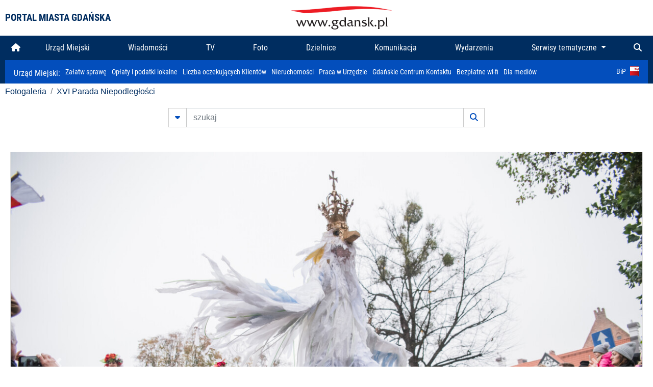

--- FILE ---
content_type: text/html; charset=UTF-8
request_url: https://www.gdansk.pl/fotogaleria/XVI_Parada_Niepodleglosci,f,132442?
body_size: 7533
content:


<!DOCTYPE html>
<html lang="pl">
	<head>
		<!-- Google Tag Manager -->
<script>(function(w,d,s,l,i){w[l]=w[l]||[];w[l].push({'gtm.start':
new Date().getTime(),event:'gtm.js'});var f=d.getElementsByTagName(s)[0],
j=d.createElement(s),dl=l!='dataLayer'?'&l='+l:'';j.async=true;j.src=
'https://www.googletagmanager.com/gtm.js?id='+i+dl;f.parentNode.insertBefore(j,f);
})(window,document,'script','dataLayer','GTM-5J58Z8');</script>
<!-- End Google Tag Manager -->

<meta charset="utf-8">



<meta http-equiv="X-UA-Compatible" content="IE=edge">
<meta name="viewport" content="width=device-width, initial-scale=1">

<link type="image/x-icon" href="images/gdansk.ico" rel="shortcut icon" />
<link type="image/x-icon" href="images/images1/gdansk.ico" rel="shortcut icon" />

<script src="/dist-old/runtime.91d92383.js"></script>
<script src="/dist-old/js/main/main.1962635c.js"></script>
<script src="/dist-old/js/main/main.defer.df304c27.js" defer></script>
<link href="/dist-old/css/main/default.754c2b6a.css" rel="stylesheet">
<link href="/dist-old/css/main/contrast.d3020194.css" rel="stylesheet">

<base href="https://www.gdansk.pl" target="_parent" />
<script src="/js/lazyload.js"></script>
<script src="/js/autofoto.js"></script>
<script src="/js/title-to-blank.js"></script>

        <script src="subpages/fotogaleria_3-0/js/jquery-ui-1.12.1.custom/jquery-ui.js"></script>
        <link href="subpages/fotogaleria_3-0/js/jquery-ui-1.12.1.custom/jquery-ui.css?1649082659" property="stylesheet" rel="stylesheet" type="text/css" />
        <script src="subpages/fotogaleria_3-0/js/lazyload-2.0.js"></script>

        <link href="subpages/fotogaleria_3-0/css/fotogaleria.css?1703681033" property="stylesheet" rel="stylesheet" type="text/css" />
        <title>Fotogaleria XVI Parada Niepodległości</title>
	</head>
	<body>
		<header>
			


<div class="container">
    <div class="vignette">
        <div class="row">
            <div class="col-lg-auto col d-flex align-items-center">
                                    <span class="name-site">PORTAL MIASTA GDAŃSKA</span>
                            </div>
            <div class="col d-none d-lg-block">
                <a href="https://www.gdansk.pl" target="_self">
                    <img class="logo img-responsive img-center mx-auto d-block" style="height:70px"  src="../images/logo_www.svg" alt="Logo www.gdansk.pl"/>
                </a>
                <!-- <a href="https://www.gdansk.pl" target="_self">
                    <img style="height:90px" class="logo img-responsive img-center mx-auto d-block"  src="../images/logo-www-polska-ukraina2.jpg" alt="Logo www.gdansk.pl"/>
                </a> -->
            </div>
            <div class="col-auto d-flex align-items-center">
                                <extend-google-translation><div class="row">
    <div class="col language">
        <div class="d-none d-lg-inline-block" id="google_translate_element"
            style="display: inline-block; padding-left:10px; min-width:150px"></div>
        <script>
        function googleTranslateElementInit() {
            new google.translate.TranslateElement({
                pageLanguage: 'pl',
                layout: google.translate.TranslateElement.InlineLayout.VERTICAL,
                gaTrack: false
            }, 'google_translate_element');
        }
        </script>
        <script src="//translate.google.com/translate_a/element.js?cb=googleTranslateElementInit">
        </script>
        <!--
            <span>PL</span> | <a href="/en"><span>EN</span></a> | <a href="/de"><span>DE</span></a>
        -->
    </div>
</div>
</extend-google-translation>            </div>
        </div>
    </div>
</div>


		</header>
			<div class="menu-top">
	<div class="container-fluid container-xl">
		

<div class="menu-top"><nav class="navbar navbar-expand-lg d-flex"><button class="navbar-toggler" type="button" data-toggle="collapse" data-target="#navbarSupportedContent" aria-controls="navbarSupportedContent" aria-expanded="false" aria-label="Toggle navigation">
			<i class="fas fa-bars"></i>
			</button>
			<a class="navbar-toggler navbar-brand mx-auto" href="/">
			<img src="/images/logo_www_menu.png" alt="Logo www.gdansk.pl">
			</a><div  class="collapse navbar-collapse" id="navbarSupportedContent"><ul class="w-100 d-flex navbar-nav mr-auto"><li><a class="nav-link"  href="/"><i class="fas fa-home"></i></a></li><li class="flex-fill nav-item "><a href="https://gdansk.pl/link/290285/urzad-miejski" target="_parent" class="nav-link">Urząd Miejski</a></li><li class="flex-fill nav-item "><a href="https://gdansk.pl/link/194956/wiadomosci" target="_parent" class="nav-link">Wiadomości</a></li><li class="flex-fill nav-item "><a href="https://gdansk.pl/link/195017/tv" target="_parent" class="nav-link">TV</a></li><li class="flex-fill nav-item "><a href="https://gdansk.pl/link/195018/foto" target="_parent" class="nav-link">Foto</a></li><li class="flex-fill nav-item "><a href="https://gdansk.pl/link/195015/dzielnice" target="_parent" class="nav-link">Dzielnice</a></li><li class="flex-fill nav-item "><a href="https://gdansk.pl/link/195016/komunikacja" target="_parent" class="nav-link">Komunikacja</a></li><li class="flex-fill nav-item "><a href="https://gdansk.pl/link/233769/imprezy" target="_parent" class="nav-link">Wydarzenia</a></li>	<li class="flex-fill  nav-item dropdown position-static" >
						<a class="nav-link dropdown-toggle" href="#" id="twoja-dzielnica" role="button" data-toggle="dropdown" aria-haspopup="true" aria-expanded="false">
							Serwisy tematyczne
						</a>
						<div class="dropdown-menu w-100 px-3" aria-labelledby="twoja-dzielnica">
							<div class="row">
							<div class="col-12 col-md-3 inline">
								<div class="bar-title"><span>Dla mieszkańców</span></div><ul><li><a href="https://gdansk.pl/link/145261/budzet-obywatelski" target="_parent"><span>Budżet Obywatelski</span></a></li><li><a href="https://gdansk.pl/link/294859/rada-miasta-gdanska" target="_parent"><span>Rada Miasta Gdańska</span></a></li><li><a href="https://gdansk.pl/link/145267/zielony-gdansk-ekologia" target="_parent"><span>Zielony Gdańsk - Ekologia</span></a></li><li><a href="https://gdansk.pl/link/145294/rodzina" target="_parent"><span>Rodzina</span></a></li><li><a href="https://gdansk.pl/link/145300/seniorzy" target="_parent"><span>Seniorzy</span></a></li><li><a href="https://gdansk.pl/link/295120/park-kulturowy-glowne-miasto" target="_parent"><span>Park Kulturowy Główne Miasto</span></a></li><li><a href="https://gdansk.pl/link/278162/gdanskie-jubileusze-malzenskie" target="_parent"><span>Gdańskie Jubileusze Małżeńskie</span></a></li><li><a href="https://gdansk.pl/link/284630/stypendystki-i-stypendysci-kulturalni" target="_parent"><span>Stypendystki i Stypendyści Kulturalni</span></a></li><li><a href="https://gdansk.pl/link/212379/stypendysci-fahrenheita" target="_parent"><span>Stypendyści Fahrenheita</span></a></li><li><a href="https://gdansk.pl/link/145296/rowerowy-gdansk" target="_blank"><span>Rowerowy Gdańsk</span></a></li><li><a href="https://gdansk.pl/link/222285/edukacja-morska" target="_parent"><span>Edukacja morska</span></a></li><li><a href="https://gdansk.pl/link/221886/czytanie-rzadzi" target="_parent"><span>Czytanie rządzi</span></a></li><li><a href="https://gdansk.pl/link/216462/gdansk-z-ukraina" target="_parent"><span>Gdańsk z Ukrainą</span></a></li><li><a href="https://gdansk.pl/link/212373/organizacje-pozarzadowe" target="_parent"><span>Organizacje pozarządowe</span></a></li><li><a href="https://gdansk.pl/link/145315/wolontariat" target="_blank"><span>Wolontariat</span></a></li><li><a href="https://gdansk.pl/link/145286/migracje" target="_parent"><span>Migracje</span></a></li><li><a href="https://gdansk.pl/link/145269/gdansk-bez-barier" target="_parent"><span>Gdańsk bez barier</span></a></li><li><a href="https://gdansk.pl/link/212369/gdansk-patriotyczny" target="_parent"><span>Gdańsk patriotyczny</span></a></li><li><a href="https://gdansk.pl/link/145274/gdanszczanie" target="_parent"><span>Gdańszczanie</span></a></li><li><a href="https://gdansk.pl/link/292768/mapa-ofert-pracy" target="_parent"><span>Mapa ofert pracy</span></a></li></ul>
								</div>
									<div class="col-12 col-md-3 inline">
								<div class="bar-title"><span>Rozwój miasta</span></div><ul><li><a href="https://gdansk.pl/link/283616/rewitalizacja-gdansk" target="_parent"><span>Rewitalizacja Gdańsk</span></a></li><li><a href="https://gdansk.pl/link/264643/plan-ogolny-miasta-gdanska" target="_blank"><span>Plan ogólny miasta Gdańska</span></a></li><li><a href="https://gdansk.pl/link/245870/efektywnosc-energetyczna" target="_parent"><span>Efektywność energetyczna</span></a></li><li><a href="https://gdansk.pl/link/229779/mapa-inwestycji" target="_parent"><span>Mapa inwestycji</span></a></li><li><a href="https://gdansk.pl/link/212377/raport-o-stanie-miasta" target="_parent"><span>Raport o stanie miasta</span></a></li><li><a href="https://gdansk.pl/link/145317/zagospodarowanie-przestrzenne" target="_parent"><span>Zagospodarowanie przestrzenne</span></a></li><li><a href="https://gdansk.pl/link/145306/strategia" target="_parent"><span>Strategia</span></a></li><li><a href="https://gdansk.pl/link/145302/otwarte-dane" target="_parent"><span>Otwarte dane</span></a></li><li><a href="https://gdansk.pl/link/145288/nieruchomosci" target="_parent"><span>Nieruchomości</span></a></li><li><a href="https://gdansk.pl/link/145276/inwestycje-miejskie" target="_parent"><span>Inwestycje miejskie</span></a></li><li><a href="https://gdansk.pl/link/145272/gdansk-w-liczbach" target="_parent"><span>Gdańsk w liczbach</span></a></li><li><a href="https://gdansk.pl/link/145263/cennik-miejski" target="_parent"><span>Cennik miejski</span></a></li></ul>
								</div>
								<div class="col-12 col-md-3 inline">
								<div class="bar-title"><span>Wiadomości</span></div><ul><li><a href="https://gdansk.pl/link/145262/biznes-i-nauka" target="_parent"><span>Biznes i gospodarka</span></a></li><li><a href="https://gdansk.pl/link/145303/sport-i-rekreacja" target="_parent"><span>Sport i rekreacja</span></a></li><li><a href="https://gdansk.pl/link/145318/zdrowie-i-rodzina" target="_parent"><span>Zdrowie i rodzina</span></a></li><li><a href="https://gdansk.pl/link/145279/kultura-i-rozrywka" target="_parent"><span>Kultura i rozrywka</span></a></li><li><a href="https://gdansk.pl/link/145266/edukacja-i-nauka" target="_parent"><span>Edukacja i nauka</span></a></li><li><a href="https://gdansk.pl/link/295589/reportaz" target="_parent"><span>Reportaż</span></a></li><li><a href="https://gdansk.pl/link/212387/odeszli" target="_parent"><span>Odeszli</span></a></li></ul>
								<div class="bar-title"><span>Poznaj Gdańsk</span></div><ul><li><a href="https://gdansk.pl/link/145311/turystyka" target="_parent"><span>Turystyka</span></a></li><li><a href="https://gdansk.pl/link/145275/historia" target="_parent"><span>Historia</span></a></li><li><a href="https://gdansk.pl/link/226797/gdanskie-szlaki-pamieci" target="_parent"><span>Gdańskie szlaki pamięci</span></a></li><li><a href="https://gdansk.pl/link/145319/zurawie" target="_parent"><span>Żurawie</span></a></li></ul>
								</div>
							   	<div class="col-12 col-md-3 inline">
								<ul><li><a href="https://gdansk.pl/link/212366/30lat-samorzadu-w-gdansku" target="_parent"><span>30 lat samorządu</span></a></li><li><a href="https://gdansk.pl/link/212368/40-rocznica-porozumien-sierpniowych" target="_parent"><span>40 rocznica Porozumień Sierpniowych</span></a></li><li><a href="https://gdansk.pl/link/212367/89-2019" target="_parent"><span>89' 2019</span></a></li><li><a href="https://gdansk.pl/link/296351/monitoring-wizyjny" target="_parent"><span>Monitoring wizyjny</span></a></li><li><a href="https://gdansk.pl/link/212389/prezydent-adamowicz" target="_parent"><span>Prezydent Adamowicz</span></a></li><li><a href="https://gdansk.pl/link/212378/rok-lecha-badkowskiego" target="_parent"><span>Rok Lecha Bądkowskiego</span></a></li><li><a href="https://gdansk.pl/link/299854/stany-przedwypadkowe" target="_parent"><span>Stany przedwypadkowe</span></a></li><li><a href="https://gdansk.pl/link/295412/vat-centralny" target="_parent"><span>VAT Centralny</span></a></li></ul>
								<div class="bar-title"><span>Serwisy mapowe</span></div><ul><li><a href="https://gdansk.pl/link/238502/plan-miasta" target="_blank"><span>GeoGdańsk</span></a></li><li><a href="https://gdansk.pl/link/238504/mapa-zgloszen" target="_blank"><span>Mapa porządku</span></a></li><li><a href="https://gdansk.pl/link/238521/mapa-inwestycji" target="_blank"><span>Mapa inwestycji</span></a></li><li><a href="https://gdansk.pl/link/238522/zagospodarowanie-przestrzenne" target="_blank"><span>Zagospodarowanie przestrzenne</span></a></li><li><a href="https://gdansk.pl/link/238531/mapa-miejsc-pracy" target="_blank"><span>Mapa miejsc pracy</span></a></li><li><a href="https://gdansk.pl/link/238520/ortofotomapa-miasto-3d-ukosne" target="_blank"><span>Ortofotomapa | Miasto 3D | Ukośne</span></a></li><li><a href="https://gdansk.pl/link/238535/mapa-dziel-sztuki" target="_blank"><span>Mapa dzieł sztuki</span></a></li></ul>
								</div>
						</div>
					</li></ul></div><div class="search">
				<ul class="navbar-nav ml-auto" style="float: right">
					<li class="nav-item button-search">
						<a href="/search" role="button" class="nav-link ml-auto mr-0">
							<i class="fas fa-search"></i>
						</a>
					</li>
				</ul>
			</div></div></div></nav></div>
<script>
var menuOffsetTop = $('.header_menu_top').offset().top;
$(window).scroll(function()
	{
	if ($(window).scrollTop() > menuOffsetTop)
		{
		$('#header_menu').addClass('lock');
		$('#header_menu_margin').css({'display':'block'}).height( $('#header_menu').outerHeight());
		$('#header_menu_logo').fadeIn("fast");
		}
		else if ($(window).scrollTop() <= menuOffsetTop)
			{
			$('#header_menu').removeClass('lock');
			$('#header_menu_margin').css({'display':'none'}).height(0);
			$('#header_menu_logo').fadeOut("fast");
			}
	});
</script>


	</div>
</div>

<!-- 
<div class="menu-top">
	<div class="container-fluid container-xl">
		<nav class="navbar navbar-expand-lg">

			<button class="navbar-toggler" type="button" data-toggle="collapse" data-target="#navbarSupportedContent" aria-controls="navbarSupportedContent" aria-expanded="false" aria-label="Toggle navigation">
				<i class="fas fa-bars"></i>
			</button>
			<a class="navbar-toggler navbar-brand mx-auto" href="/">
				<img src="/images/logo_www_menu.png" alt="Logo www.gdansk.pl">
			</a>
			<div class="collapse navbar-collapse" id="navbarSupportedContent">
				<ul class="w-100 d-flex navbar-nav mr-auto">
					<li  >
						<a class="nav-link"  href="/"><i class="fas fa-home"></i><span class="sr-only">(current)</span></a>
					</li>
					<li class="flex-fill nav-item dropdown ">
						<a class="nav-link" href="/wiadomosci">Wiadomości</a>
					</li>

					<li class="flex-fill nav-item ">
						<a class="nav-link" href="/dzielnice">Dzielnice</a>
					</li>
					<li class="flex-fill nav-item ">
						<a class="nav-link" href="/budzet-obywatelski">Budżet Obywatelski</a>
					</li>
					<li class="flex-fill  nav-item ">
						<a class="nav-link" href="/komunikacja">Komunikacja</a>
					</li>
					<li class="flex-fill nav-item ">
						<a class="nav-link" href="/tv">TV</a>
					</li>
					<li class="flex-fill nav-item active">
						<a class="nav-link" href="/fotogaleria">Foto</a>
					</li>
					<li class="flex-fill  nav-item ">
						<a class="nav-link" href="/kamera">Kamery</a>
					</li>
					<li class="flex-fill nav-item ">
						<a class="nav-link" href="//mapa.gdansk.gda.pl/ipg/" target="_blank">Plan miasta</a>
					</li>
					</li>
					<li style="	background: linear-gradient(180deg, #005bbb 50%, #ffd500 50%); text-shadow: 2px 0px 2px black; font-weight:bold" class="flex-fill nav-item ">
						<a class="nav-link" href="https://www.gdansk.pl/gdansk-z-ukraina">Pomoc</a>
					</li>
					<li class="flex-fill  nav-item dropdown position-static " >
						<a class="nav-link dropdown-toggle" href="#" id="twoja-dzielnica" role="button" data-toggle="dropdown" aria-haspopup="true" aria-expanded="false">
							Serwisy tematyczne
						</a>
						<div class="dropdown-menu w-100" aria-labelledby="twoja-dzielnica">
							<div class="row">
								<div class="col-md-3 col-sm-3 col-xs-3"><ul><li><a href="https://gdansk.pl/link/212366/30lat-samorzadu-w-gdansku" target="_parent"><span>30 lat samorządu</span></a></li><li><a href="https://gdansk.pl/link/212368/40-rocznica-porozumien-sierpniowych" target="_parent"><span>40 rocznica Porozumień Sierpniowych</span></a></li><li><a href="https://gdansk.pl/link/212367/89-2019" target="_parent"><span>89' 2019</span></a></li><li><a href="https://gdansk.pl/link/296351/monitoring-wizyjny" target="_parent"><span>Monitoring wizyjny</span></a></li><li><a href="https://gdansk.pl/link/212389/prezydent-adamowicz" target="_parent"><span>Prezydent Adamowicz</span></a></li><li><a href="https://gdansk.pl/link/212378/rok-lecha-badkowskiego" target="_parent"><span>Rok Lecha Bądkowskiego</span></a></li><li><a href="https://gdansk.pl/link/299854/stany-przedwypadkowe" target="_parent"><span>Stany przedwypadkowe</span></a></li><li><a href="https://gdansk.pl/link/295412/vat-centralny" target="_parent"><span>VAT Centralny</span></a></li></ul></div>
							</div>
						</div>
					</li>
				</ul>
			</div>
			<div class="search">
				<ul class="navbar-nav ml-auto" style="float: right">
					<li class="nav-item button-search">
						<a href="/search" role="button" class="nav-link ml-auto mr-0">
							<i class="fas fa-search"></i>
						</a>
					</li>
				</ul>
			</div>
		</nav>
	</div>
</div>
 -->

<style>
		li.nav-item {
		text-align:center;
	}
        .dropdown-menu ul {
        list-style: none;
        padding: 1rem;
    }
    .dropdown-menu ul li {
        padding:4px 10px;
    }
    .dropdown-menu ul li:hover {
        background-color: #002d60 !important;
    }


    .dropdown-menu a:link, .dropdown-menu a:visited {
        color: #fff;
        overflow: hidden;
        font-weight: 400;
        padding-right: 10px;
    }
</style>

			

	<div class="submenu">
	<div class="container">	
		<nav class="navbar navbar-expand-lg">
			<ul class="navbar-nav ml-0">
				<li class="nav-item name-subpage">				
					<a style="font-size:1rem; font-weight:normal" href="https://www.gdansk.pl/urzad-miejski">Urząd Miejski: </a>				
				</li>
			</ul>
			<button class="navbar-toggler mr-auto" type="button" data-toggle="collapse" data-target="#submenu" aria-controls="submenu" aria-expanded="false" aria-label="Toggle navigation">
				<i class="fas fa-bars"></i>
			</button>
			<div class="collapse navbar-collapse ml-0" id="submenu">
				<ul class="navbar-nav mr-auto">				
					<li class="nav-item"><a href="https://www.gdansk.pl/urzad-miejski/procedury-urzedowe" target="_self"> Załatw sprawę</a>
					</li>
					<li class="nav-item"><a href="https://bip.gdansk.pl/prawo-lokalne/podatki-i-oplaty-lokalne" target="_blank">Opłaty i podatki lokalne</a>
					</li>
					<li class="nav-item"><a href="https://www.gdansk.pl/numerek" target="_self">Liczba oczekujących Klientów</a>
					</li>
					<li class="nav-item"><a href="https://www.gdansk.pl/oferty-inwestycyjne" target="_self">Nieruchomości</a>
					</li>
					<li class="nav-item"><a href="https://www.gdansk.pl/urzad-miejski/praca" target="_self">Praca w Urzędzie</a>
					</li>
					<li class="nav-item"><a href="https://www.gdansk.pl/kontaktgdansk" target="_blank">Gdańskie Centrum Kontaktu</a>
					</li>
					<li class="nav-item"><a href="http://www.gdanskwifi.pl/" target="_blank">Bezpłatne wi-fi</a>
					</li>
					<li class="nav-item"><a href="https://www.gdansk.pl/urzad-miejski/prasa" target="_self">Dla mediów</a>
					</li>					
				</ul>
				<ul class="navbar-nav ml-auto">	
					<li><a href="https://bip.gdansk.pl" target="_blank">BiP <img style=" padding-left:5px" src="images/bip-logo.png" alt="BiP" title="Bip"></a>
					</li>
				</ul>
			</div>
		</nav>
	</div>
</div> 


            <div class="container galeria">

                <div class="row">
	<div class="col">
		<ol class="breadcrumb">
		<li class="breadcrumb-item"><a href="/fotogaleria/">Fotogaleria</a></li> 
 <li class="breadcrumb-item"><a href="/fotogaleria/XVI_Parada_Niepodleglosci,c,6365">XVI Parada Niepodległości</a></li>
		</ol>
	</div>
</div>
	
        
        
	

                
<form action="https://www.gdansk.pl/fotogaleria/szukaj" id="gallerySearchForm" method="get">
    <div class="row justify-content-md-center mb-5">
		<div class="col-lg-6 input-group">
			<button class="btn btn-outline-secondary" type="button" data-toggle="collapse" data-target="#search-advanced" aria-expanded="false" aria-controls="search-advanced">
				<i class="fas fa-caret-down"></i>
			</button>
			<input class="form-control" type="text" id="search-gallery" name="search-gallery" aria-label="szukaj" placeholder="szukaj" value="" />
            <div class="input-group-append">
                <button type="submit" class="btn btn-outline-secondary"><span class="fas fa-search"></span></button>
            </div>
			<div class="row">
				<div class="col">
					<div class="collapse" id="search-advanced">
						<div class="card card-body">
							<div class="row justify-content-md-center">
								<div class="col-lg-3 input-group">
									<div class="input-group-prepend">
										<span class="input-group-text far fa-calendar-alt" id="basic-addon1"></span>
									</div>
									<input type="text" class="form-control" value="" id="datepicker1" name="dates[]" aria-describedby="basic-addon1">
								</div>
								<div class="col-lg-3 input-group">
									<div class="input-group-prepend">
										<span class="input-group-text far fa-calendar-alt" id="basic-addon2"></span>
									</div>
									<input type="text" class="form-control" value="" id="datepicker2" name="dates[]" aria-describedby="basic-addon2">
								</div>
								<div class="col-lg-6">
									<input type="text" class="form-control searchauthor" value="" name="author" placeholder="autor">
								</div>

								<div class="col-lg-12 input-group mt-3">
									<div class="form-check">
										<input type="checkbox" name="type_a" value="album" class="form-check-input" id="searchtype">
										<label class="form-check-label" for="searchtype">pokaż tylko albumy</label>
									</div>
								</div>
							</div>
						</div>
					</div>
				</div>
			</div>
		</div>
   </div>
</form>

<script type="text/javascript">

function checkFields(form) {
    var checks_radios = form.find(':checkbox, :radio'),
        inputs = form.find(':input').not(checks_radios).not('[type="submit"],[type="button"],[type="reset"]'),
        checked = checks_radios.filter(':checked'),
        filled = inputs.filter(function(){
            return $.trim($(this).val()).length > 0;
        });

    if(checked.length + filled.length === 0) {
        return false;
    }

    return true;
}

$(function(){
    $('#gallerySearchForm').on('submit',function(item){
        var oneFilled = checkFields($(this));



        if(oneFilled !== true) {
            item.preventDefault();

            $('#gallerySearchForm').prepend('<div class="row justify-content-md-center"><div class="col-6 box" style="font-size: 0.8rem; color:red; font-weight:bold;">Proszę wypełnić przynajmniej jedno pole wyszukiwania!</div></div>');
        }

    });
});
</script>


                

<div class="container">
    <div class="row justify-content-md-center">
	    <div class="col-sm-12">

		<div class="card mb-3 text-center" id="imganchor">
		  <div class="carousel-inner">
			  <img class="card-img-top img-fluid" src="https://foto.cloudgdansk.pl/foto/XVI_Parada_Niepodleglosci_132442_1280px.jpg" id="imagemain">
              <a class="carousel-control-prev" href="/fotogaleria/XVI_Parada_Niepodleglosci,f,132441?#imganchor" role="button" data-slide="prev">
				<span class="carousel-control-prev-icon" aria-hidden="true"></span>
				<span class="sr-only">Poprzednie</span>
			  </a>
              <a class="carousel-control-next" href="/fotogaleria/XVI_Parada_Niepodleglosci,f,132443?#imganchor" role="button" data-slide="next">
				<span class="carousel-control-next-icon" aria-hidden="true"></span>
				<span class="sr-only">Następne</span>
			  </a>
		  </div>
		  <div class="card-body">
			<h5 class="card-title">XVI Parada Niepodległości</h5>
			<p class="card-text">Gdańsk Śródmieście. XVI Parada Niepodległości</p>
		  </div>
		  <div class="card-body">
			fot. Dominik Paszliński / www.gdansk.pl - 2018-11-11 10:10:19		  </div>
		</div>
    </div>
</div>

    <div class="row box justify-content-md-center" id="sameNodeImages">
                        <div class="col-sm-auto py-1 px-1 m-0">
                    <a href="/fotogaleria/XVI_Parada_Niepodleglosci,f,132399?"><img data-src="https://foto.cloudgdansk.pl/foto/XVI_Parada_Niepodleglosci_132399_100px.jpg" class="img-fluid lazyload" alt="XVI Parada Niepodległości"></a>
                </div>

                
                        <div class="col-sm-auto py-1 px-1 m-0">
                    <a href="/fotogaleria/XVI_Parada_Niepodleglosci,f,132400?"><img data-src="https://foto.cloudgdansk.pl/foto/XVI_Parada_Niepodleglosci_132400_100px.jpg" class="img-fluid lazyload" alt="XVI Parada Niepodległości"></a>
                </div>

                
                        <div class="col-sm-auto py-1 px-1 m-0">
                    <a href="/fotogaleria/XVI_Parada_Niepodleglosci,f,132401?"><img data-src="https://foto.cloudgdansk.pl/foto/XVI_Parada_Niepodleglosci_132401_100px.jpg" class="img-fluid lazyload" alt="XVI Parada Niepodległości"></a>
                </div>

                
                        <div class="col-sm-auto py-1 px-1 m-0">
                    <a href="/fotogaleria/XVI_Parada_Niepodleglosci,f,132402?"><img data-src="https://foto.cloudgdansk.pl/foto/XVI_Parada_Niepodleglosci_132402_100px.jpg" class="img-fluid lazyload" alt="XVI Parada Niepodległości"></a>
                </div>

                
                        <div class="col-sm-auto py-1 px-1 m-0">
                    <a href="/fotogaleria/XVI_Parada_Niepodleglosci,f,132403?"><img data-src="https://foto.cloudgdansk.pl/foto/XVI_Parada_Niepodleglosci_132403_100px.jpg" class="img-fluid lazyload" alt="XVI Parada Niepodległości"></a>
                </div>

                
                        <div class="col-sm-auto py-1 px-1 m-0">
                    <a href="/fotogaleria/XVI_Parada_Niepodleglosci,f,132404?"><img data-src="https://foto.cloudgdansk.pl/foto/XVI_Parada_Niepodleglosci_132404_100px.jpg" class="img-fluid lazyload" alt="XVI Parada Niepodległości"></a>
                </div>

                
                        <div class="col-sm-auto py-1 px-1 m-0">
                    <a href="/fotogaleria/XVI_Parada_Niepodleglosci,f,132405?"><img data-src="https://foto.cloudgdansk.pl/foto/XVI_Parada_Niepodleglosci_132405_100px.jpg" class="img-fluid lazyload" alt="XVI Parada Niepodległości"></a>
                </div>

                
                        <div class="col-sm-auto py-1 px-1 m-0">
                    <a href="/fotogaleria/XVI_Parada_Niepodleglosci,f,132406?"><img data-src="https://foto.cloudgdansk.pl/foto/XVI_Parada_Niepodleglosci_132406_100px.jpg" class="img-fluid lazyload" alt="XVI Parada Niepodległości"></a>
                </div>

                
                        <div class="col-sm-auto py-1 px-1 m-0">
                    <a href="/fotogaleria/XVI_Parada_Niepodleglosci,f,132407?"><img data-src="https://foto.cloudgdansk.pl/foto/XVI_Parada_Niepodleglosci_132407_100px.jpg" class="img-fluid lazyload" alt="XVI Parada Niepodległości"></a>
                </div>

                
                        <div class="col-sm-auto py-1 px-1 m-0">
                    <a href="/fotogaleria/XVI_Parada_Niepodleglosci,f,132408?"><img data-src="https://foto.cloudgdansk.pl/foto/XVI_Parada_Niepodleglosci_132408_100px.jpg" class="img-fluid lazyload" alt="XVI Parada Niepodległości"></a>
                </div>

                
                        <div class="col-sm-auto py-1 px-1 m-0">
                    <a href="/fotogaleria/XVI_Parada_Niepodleglosci,f,132409?"><img data-src="https://foto.cloudgdansk.pl/foto/XVI_Parada_Niepodleglosci_132409_100px.jpg" class="img-fluid lazyload" alt="XVI Parada Niepodległości"></a>
                </div>

                
                        <div class="col-sm-auto py-1 px-1 m-0">
                    <a href="/fotogaleria/XVI_Parada_Niepodleglosci,f,132410?"><img data-src="https://foto.cloudgdansk.pl/foto/XVI_Parada_Niepodleglosci_132410_100px.jpg" class="img-fluid lazyload" alt="XVI Parada Niepodległości"></a>
                </div>

                
                        <div class="col-sm-auto py-1 px-1 m-0">
                    <a href="/fotogaleria/XVI_Parada_Niepodleglosci,f,132411?"><img data-src="https://foto.cloudgdansk.pl/foto/XVI_Parada_Niepodleglosci_132411_100px.jpg" class="img-fluid lazyload" alt="XVI Parada Niepodległości"></a>
                </div>

                
                        <div class="col-sm-auto py-1 px-1 m-0">
                    <a href="/fotogaleria/XVI_Parada_Niepodleglosci,f,132412?"><img data-src="https://foto.cloudgdansk.pl/foto/XVI_Parada_Niepodleglosci_132412_100px.jpg" class="img-fluid lazyload" alt="XVI Parada Niepodległości"></a>
                </div>

                
                        <div class="col-sm-auto py-1 px-1 m-0">
                    <a href="/fotogaleria/XVI_Parada_Niepodleglosci,f,132413?"><img data-src="https://foto.cloudgdansk.pl/foto/XVI_Parada_Niepodleglosci_132413_100px.jpg" class="img-fluid lazyload" alt="XVI Parada Niepodległości"></a>
                </div>

                
                        <div class="col-sm-auto py-1 px-1 m-0">
                    <a href="/fotogaleria/XVI_Parada_Niepodleglosci,f,132414?"><img data-src="https://foto.cloudgdansk.pl/foto/XVI_Parada_Niepodleglosci_132414_100px.jpg" class="img-fluid lazyload" alt="XVI Parada Niepodległości"></a>
                </div>

                
                        <div class="col-sm-auto py-1 px-1 m-0">
                    <a href="/fotogaleria/XVI_Parada_Niepodleglosci,f,132415?"><img data-src="https://foto.cloudgdansk.pl/foto/XVI_Parada_Niepodleglosci_132415_100px.jpg" class="img-fluid lazyload" alt="XVI Parada Niepodległości"></a>
                </div>

                
                        <div class="col-sm-auto py-1 px-1 m-0">
                    <a href="/fotogaleria/XVI_Parada_Niepodleglosci,f,132416?"><img data-src="https://foto.cloudgdansk.pl/foto/XVI_Parada_Niepodleglosci_132416_100px.jpg" class="img-fluid lazyload" alt="XVI Parada Niepodległości"></a>
                </div>

                
                        <div class="col-sm-auto py-1 px-1 m-0">
                    <a href="/fotogaleria/XVI_Parada_Niepodleglosci,f,132417?"><img data-src="https://foto.cloudgdansk.pl/foto/XVI_Parada_Niepodleglosci_132417_100px.jpg" class="img-fluid lazyload" alt="XVI Parada Niepodległości"></a>
                </div>

                
                        <div class="col-sm-auto py-1 px-1 m-0">
                    <a href="/fotogaleria/XVI_Parada_Niepodleglosci,f,132418?"><img data-src="https://foto.cloudgdansk.pl/foto/XVI_Parada_Niepodleglosci_132418_100px.jpg" class="img-fluid lazyload" alt="XVI Parada Niepodległości"></a>
                </div>

                
                        <div class="col-sm-auto py-1 px-1 m-0">
                    <a href="/fotogaleria/XVI_Parada_Niepodleglosci,f,132419?"><img data-src="https://foto.cloudgdansk.pl/foto/XVI_Parada_Niepodleglosci_132419_100px.jpg" class="img-fluid lazyload" alt="XVI Parada Niepodległości"></a>
                </div>

                
                        <div class="col-sm-auto py-1 px-1 m-0">
                    <a href="/fotogaleria/XVI_Parada_Niepodleglosci,f,132420?"><img data-src="https://foto.cloudgdansk.pl/foto/XVI_Parada_Niepodleglosci_132420_100px.jpg" class="img-fluid lazyload" alt="XVI Parada Niepodległości"></a>
                </div>

                
                        <div class="col-sm-auto py-1 px-1 m-0">
                    <a href="/fotogaleria/XVI_Parada_Niepodleglosci,f,132421?"><img data-src="https://foto.cloudgdansk.pl/foto/XVI_Parada_Niepodleglosci_132421_100px.jpg" class="img-fluid lazyload" alt="XVI Parada Niepodległości"></a>
                </div>

                
                        <div class="col-sm-auto py-1 px-1 m-0">
                    <a href="/fotogaleria/XVI_Parada_Niepodleglosci,f,132422?"><img data-src="https://foto.cloudgdansk.pl/foto/XVI_Parada_Niepodleglosci_132422_100px.jpg" class="img-fluid lazyload" alt="XVI Parada Niepodległości"></a>
                </div>

                
                        <div class="col-sm-auto py-1 px-1 m-0">
                    <a href="/fotogaleria/XVI_Parada_Niepodleglosci,f,132423?"><img data-src="https://foto.cloudgdansk.pl/foto/XVI_Parada_Niepodleglosci_132423_100px.jpg" class="img-fluid lazyload" alt="XVI Parada Niepodległości"></a>
                </div>

                
                        <div class="col-sm-auto py-1 px-1 m-0">
                    <a href="/fotogaleria/XVI_Parada_Niepodleglosci,f,132424?"><img data-src="https://foto.cloudgdansk.pl/foto/XVI_Parada_Niepodleglosci_132424_100px.jpg" class="img-fluid lazyload" alt="XVI Parada Niepodległości"></a>
                </div>

                
                        <div class="col-sm-auto py-1 px-1 m-0">
                    <a href="/fotogaleria/XVI_Parada_Niepodleglosci,f,132425?"><img data-src="https://foto.cloudgdansk.pl/foto/XVI_Parada_Niepodleglosci_132425_100px.jpg" class="img-fluid lazyload" alt="XVI Parada Niepodległości"></a>
                </div>

                
                        <div class="col-sm-auto py-1 px-1 m-0">
                    <a href="/fotogaleria/XVI_Parada_Niepodleglosci,f,132426?"><img data-src="https://foto.cloudgdansk.pl/foto/XVI_Parada_Niepodleglosci_132426_100px.jpg" class="img-fluid lazyload" alt="XVI Parada Niepodległości"></a>
                </div>

                
                        <div class="col-sm-auto py-1 px-1 m-0">
                    <a href="/fotogaleria/XVI_Parada_Niepodleglosci,f,132427?"><img data-src="https://foto.cloudgdansk.pl/foto/XVI_Parada_Niepodleglosci_132427_100px.jpg" class="img-fluid lazyload" alt="XVI Parada Niepodległości"></a>
                </div>

                
                        <div class="col-sm-auto py-1 px-1 m-0">
                    <a href="/fotogaleria/XVI_Parada_Niepodleglosci,f,132428?"><img data-src="https://foto.cloudgdansk.pl/foto/XVI_Parada_Niepodleglosci_132428_100px.jpg" class="img-fluid lazyload" alt="XVI Parada Niepodległości"></a>
                </div>

                
                        <div class="col-sm-auto py-1 px-1 m-0">
                    <a href="/fotogaleria/XVI_Parada_Niepodleglosci,f,132429?"><img data-src="https://foto.cloudgdansk.pl/foto/XVI_Parada_Niepodleglosci_132429_100px.jpg" class="img-fluid lazyload" alt="XVI Parada Niepodległości"></a>
                </div>

                
                        <div class="col-sm-auto py-1 px-1 m-0">
                    <a href="/fotogaleria/XVI_Parada_Niepodleglosci,f,132430?"><img data-src="https://foto.cloudgdansk.pl/foto/XVI_Parada_Niepodleglosci_132430_100px.jpg" class="img-fluid lazyload" alt="XVI Parada Niepodległości"></a>
                </div>

                
                        <div class="col-sm-auto py-1 px-1 m-0">
                    <a href="/fotogaleria/XVI_Parada_Niepodleglosci,f,132431?"><img data-src="https://foto.cloudgdansk.pl/foto/XVI_Parada_Niepodleglosci_132431_100px.jpg" class="img-fluid lazyload" alt="XVI Parada Niepodległości"></a>
                </div>

                
                        <div class="col-sm-auto py-1 px-1 m-0">
                    <a href="/fotogaleria/XVI_Parada_Niepodleglosci,f,132432?"><img data-src="https://foto.cloudgdansk.pl/foto/XVI_Parada_Niepodleglosci_132432_100px.jpg" class="img-fluid lazyload" alt="XVI Parada Niepodległości"></a>
                </div>

                
                        <div class="col-sm-auto py-1 px-1 m-0">
                    <a href="/fotogaleria/XVI_Parada_Niepodleglosci,f,132433?"><img data-src="https://foto.cloudgdansk.pl/foto/XVI_Parada_Niepodleglosci_132433_100px.jpg" class="img-fluid lazyload" alt="XVI Parada Niepodległości"></a>
                </div>

                
                        <div class="col-sm-auto py-1 px-1 m-0">
                    <a href="/fotogaleria/XVI_Parada_Niepodleglosci,f,132434?"><img data-src="https://foto.cloudgdansk.pl/foto/XVI_Parada_Niepodleglosci_132434_100px.jpg" class="img-fluid lazyload" alt="XVI Parada Niepodległości"></a>
                </div>

                
                        <div class="col-sm-auto py-1 px-1 m-0">
                    <a href="/fotogaleria/XVI_Parada_Niepodleglosci,f,132435?"><img data-src="https://foto.cloudgdansk.pl/foto/XVI_Parada_Niepodleglosci_132435_100px.jpg" class="img-fluid lazyload" alt="XVI Parada Niepodległości"></a>
                </div>

                
                        <div class="col-sm-auto py-1 px-1 m-0">
                    <a href="/fotogaleria/XVI_Parada_Niepodleglosci,f,132436?"><img data-src="https://foto.cloudgdansk.pl/foto/XVI_Parada_Niepodleglosci_132436_100px.jpg" class="img-fluid lazyload" alt="XVI Parada Niepodległości"></a>
                </div>

                
                        <div class="col-sm-auto py-1 px-1 m-0">
                    <a href="/fotogaleria/XVI_Parada_Niepodleglosci,f,132437?"><img data-src="https://foto.cloudgdansk.pl/foto/XVI_Parada_Niepodleglosci_132437_100px.jpg" class="img-fluid lazyload" alt="XVI Parada Niepodległości"></a>
                </div>

                
                        <div class="col-sm-auto py-1 px-1 m-0">
                    <a href="/fotogaleria/XVI_Parada_Niepodleglosci,f,132438?"><img data-src="https://foto.cloudgdansk.pl/foto/XVI_Parada_Niepodleglosci_132438_100px.jpg" class="img-fluid lazyload" alt="XVI Parada Niepodległości"></a>
                </div>

                
                        <div class="col-sm-auto py-1 px-1 m-0">
                    <a href="/fotogaleria/XVI_Parada_Niepodleglosci,f,132439?"><img data-src="https://foto.cloudgdansk.pl/foto/XVI_Parada_Niepodleglosci_132439_100px.jpg" class="img-fluid lazyload" alt="XVI Parada Niepodległości"></a>
                </div>

                
                        <div class="col-sm-auto py-1 px-1 m-0">
                    <a href="/fotogaleria/XVI_Parada_Niepodleglosci,f,132440?"><img data-src="https://foto.cloudgdansk.pl/foto/XVI_Parada_Niepodleglosci_132440_100px.jpg" class="img-fluid lazyload" alt="XVI Parada Niepodległości"></a>
                </div>

                
                        <div class="col-sm-auto py-1 px-1 m-0">
                    <a href="/fotogaleria/XVI_Parada_Niepodleglosci,f,132441?"><img data-src="https://foto.cloudgdansk.pl/foto/XVI_Parada_Niepodleglosci_132441_100px.jpg" class="img-fluid lazyload" alt="XVI Parada Niepodległości"></a>
                </div>

                
                        <div class="col-sm-auto py-1 px-1 m-0 border border-dark">
                    <a href="/fotogaleria/XVI_Parada_Niepodleglosci,f,132442?"><img data-src="https://foto.cloudgdansk.pl/foto/XVI_Parada_Niepodleglosci_132442_100px.jpg" class="img-fluid lazyload" alt="XVI Parada Niepodległości"></a>
                </div>

                
                        <div class="col-sm-auto py-1 px-1 m-0">
                    <a href="/fotogaleria/XVI_Parada_Niepodleglosci,f,132443?"><img data-src="https://foto.cloudgdansk.pl/foto/XVI_Parada_Niepodleglosci_132443_100px.jpg" class="img-fluid lazyload" alt="XVI Parada Niepodległości"></a>
                </div>

                
                        <div class="col-sm-auto py-1 px-1 m-0">
                    <a href="/fotogaleria/XVI_Parada_Niepodleglosci,f,132444?"><img data-src="https://foto.cloudgdansk.pl/foto/XVI_Parada_Niepodleglosci_132444_100px.jpg" class="img-fluid lazyload" alt="XVI Parada Niepodległości"></a>
                </div>

                
                        <div class="col-sm-auto py-1 px-1 m-0">
                    <a href="/fotogaleria/XVI_Parada_Niepodleglosci,f,132445?"><img data-src="https://foto.cloudgdansk.pl/foto/XVI_Parada_Niepodleglosci_132445_100px.jpg" class="img-fluid lazyload" alt="XVI Parada Niepodległości"></a>
                </div>

                
                        <div class="col-sm-auto py-1 px-1 m-0">
                    <a href="/fotogaleria/XVI_Parada_Niepodleglosci,f,132446?"><img data-src="https://foto.cloudgdansk.pl/foto/XVI_Parada_Niepodleglosci_132446_100px.jpg" class="img-fluid lazyload" alt="XVI Parada Niepodległości"></a>
                </div>

                
                        <div class="col-sm-auto py-1 px-1 m-0">
                    <a href="/fotogaleria/XVI_Parada_Niepodleglosci,f,132447?"><img data-src="https://foto.cloudgdansk.pl/foto/XVI_Parada_Niepodleglosci_132447_100px.jpg" class="img-fluid lazyload" alt="XVI Parada Niepodległości"></a>
                </div>

                
                        <div class="col-sm-auto py-1 px-1 m-0">
                    <a href="/fotogaleria/XVI_Parada_Niepodleglosci,f,132448?"><img data-src="https://foto.cloudgdansk.pl/foto/XVI_Parada_Niepodleglosci_132448_100px.jpg" class="img-fluid lazyload" alt="XVI Parada Niepodległości"></a>
                </div>

                
                        <div class="col-sm-auto py-1 px-1 m-0">
                    <a href="/fotogaleria/XVI_Parada_Niepodleglosci,f,132449?"><img data-src="https://foto.cloudgdansk.pl/foto/XVI_Parada_Niepodleglosci_132449_100px.jpg" class="img-fluid lazyload" alt="XVI Parada Niepodległości"></a>
                </div>

                
                        <div class="col-sm-auto py-1 px-1 m-0">
                    <a href="/fotogaleria/XVI_Parada_Niepodleglosci,f,132450?"><img data-src="https://foto.cloudgdansk.pl/foto/XVI_Parada_Niepodleglosci_132450_100px.jpg" class="img-fluid lazyload" alt="XVI Parada Niepodległości"></a>
                </div>

                
                        <div class="col-sm-auto py-1 px-1 m-0">
                    <a href="/fotogaleria/XVI_Parada_Niepodleglosci,f,132451?"><img data-src="https://foto.cloudgdansk.pl/foto/XVI_Parada_Niepodleglosci_132451_100px.jpg" class="img-fluid lazyload" alt="XVI Parada Niepodległości"></a>
                </div>

                
                        <div class="col-sm-auto py-1 px-1 m-0">
                    <a href="/fotogaleria/XVI_Parada_Niepodleglosci,f,132452?"><img data-src="https://foto.cloudgdansk.pl/foto/XVI_Parada_Niepodleglosci_132452_100px.jpg" class="img-fluid lazyload" alt="XVI Parada Niepodległości"></a>
                </div>

                
                        <div class="col-sm-auto py-1 px-1 m-0">
                    <a href="/fotogaleria/XVI_Parada_Niepodleglosci,f,132453?"><img data-src="https://foto.cloudgdansk.pl/foto/XVI_Parada_Niepodleglosci_132453_100px.jpg" class="img-fluid lazyload" alt="XVI Parada Niepodległości"></a>
                </div>

                
                        <div class="col-sm-auto py-1 px-1 m-0">
                    <a href="/fotogaleria/XVI_Parada_Niepodleglosci,f,132454?"><img data-src="https://foto.cloudgdansk.pl/foto/XVI_Parada_Niepodleglosci_132454_100px.jpg" class="img-fluid lazyload" alt="XVI Parada Niepodległości"></a>
                </div>

                
                        <div class="col-sm-auto py-1 px-1 m-0">
                    <a href="/fotogaleria/XVI_Parada_Niepodleglosci,f,132455?"><img data-src="https://foto.cloudgdansk.pl/foto/XVI_Parada_Niepodleglosci_132455_100px.jpg" class="img-fluid lazyload" alt="XVI Parada Niepodległości"></a>
                </div>

                
                        <div class="col-sm-auto py-1 px-1 m-0">
                    <a href="/fotogaleria/XVI_Parada_Niepodleglosci,f,132456?"><img data-src="https://foto.cloudgdansk.pl/foto/XVI_Parada_Niepodleglosci_132456_100px.jpg" class="img-fluid lazyload" alt="XVI Parada Niepodległości"></a>
                </div>

                
                        <div class="col-sm-auto py-1 px-1 m-0">
                    <a href="/fotogaleria/XVI_Parada_Niepodleglosci,f,132457?"><img data-src="https://foto.cloudgdansk.pl/foto/XVI_Parada_Niepodleglosci_132457_100px.jpg" class="img-fluid lazyload" alt="XVI Parada Niepodległości"></a>
                </div>

                
                        <div class="col-sm-auto py-1 px-1 m-0">
                    <a href="/fotogaleria/XVI_Parada_Niepodleglosci,f,132458?"><img data-src="https://foto.cloudgdansk.pl/foto/XVI_Parada_Niepodleglosci_132458_100px.jpg" class="img-fluid lazyload" alt="XVI Parada Niepodległości"></a>
                </div>

                
                        <div class="col-sm-auto py-1 px-1 m-0">
                    <a href="/fotogaleria/XVI_Parada_Niepodleglosci,f,132459?"><img data-src="https://foto.cloudgdansk.pl/foto/XVI_Parada_Niepodleglosci_132459_100px.jpg" class="img-fluid lazyload" alt="XVI Parada Niepodległości"></a>
                </div>

                
                        <div class="col-sm-auto py-1 px-1 m-0">
                    <a href="/fotogaleria/XVI_Parada_Niepodleglosci,f,132460?"><img data-src="https://foto.cloudgdansk.pl/foto/XVI_Parada_Niepodleglosci_132460_100px.jpg" class="img-fluid lazyload" alt="XVI Parada Niepodległości"></a>
                </div>

                
                        <div class="col-sm-auto py-1 px-1 m-0">
                    <a href="/fotogaleria/XVI_Parada_Niepodleglosci,f,132461?"><img data-src="https://foto.cloudgdansk.pl/foto/XVI_Parada_Niepodleglosci_132461_100px.jpg" class="img-fluid lazyload" alt="XVI Parada Niepodległości"></a>
                </div>

                
                        <div class="col-sm-auto py-1 px-1 m-0">
                    <a href="/fotogaleria/XVI_Parada_Niepodleglosci,f,132462?"><img data-src="https://foto.cloudgdansk.pl/foto/XVI_Parada_Niepodleglosci_132462_100px.jpg" class="img-fluid lazyload" alt="XVI Parada Niepodległości"></a>
                </div>

                
                        <div class="col-sm-auto py-1 px-1 m-0">
                    <a href="/fotogaleria/XVI_Parada_Niepodleglosci,f,132463?"><img data-src="https://foto.cloudgdansk.pl/foto/XVI_Parada_Niepodleglosci_132463_100px.jpg" class="img-fluid lazyload" alt="XVI Parada Niepodległości"></a>
                </div>

                
                        <div class="col-sm-auto py-1 px-1 m-0">
                    <a href="/fotogaleria/XVI_Parada_Niepodleglosci,f,132464?"><img data-src="https://foto.cloudgdansk.pl/foto/XVI_Parada_Niepodleglosci_132464_100px.jpg" class="img-fluid lazyload" alt="XVI Parada Niepodległości"></a>
                </div>

                
                        <div class="col-sm-auto py-1 px-1 m-0">
                    <a href="/fotogaleria/XVI_Parada_Niepodleglosci,f,132465?"><img data-src="https://foto.cloudgdansk.pl/foto/XVI_Parada_Niepodleglosci_132465_100px.jpg" class="img-fluid lazyload" alt="XVI Parada Niepodległości"></a>
                </div>

                
                        <div class="col-sm-auto py-1 px-1 m-0">
                    <a href="/fotogaleria/XVI_Parada_Niepodleglosci,f,132466?"><img data-src="https://foto.cloudgdansk.pl/foto/XVI_Parada_Niepodleglosci_132466_100px.jpg" class="img-fluid lazyload" alt="XVI Parada Niepodległości"></a>
                </div>

                
                        <div class="col-sm-auto py-1 px-1 m-0">
                    <a href="/fotogaleria/XVI_Parada_Niepodleglosci,f,132467?"><img data-src="https://foto.cloudgdansk.pl/foto/XVI_Parada_Niepodleglosci_132467_100px.jpg" class="img-fluid lazyload" alt="XVI Parada Niepodległości"></a>
                </div>

                
                        <div class="col-sm-auto py-1 px-1 m-0">
                    <a href="/fotogaleria/XVI_Parada_Niepodleglosci,f,132468?"><img data-src="https://foto.cloudgdansk.pl/foto/XVI_Parada_Niepodleglosci_132468_100px.jpg" class="img-fluid lazyload" alt="XVI Parada Niepodległości"></a>
                </div>

                
                        <div class="col-sm-auto py-1 px-1 m-0">
                    <a href="/fotogaleria/XVI_Parada_Niepodleglosci,f,132469?"><img data-src="https://foto.cloudgdansk.pl/foto/XVI_Parada_Niepodleglosci_132469_100px.jpg" class="img-fluid lazyload" alt="XVI Parada Niepodległości"></a>
                </div>

                
                        <div class="col-sm-auto py-1 px-1 m-0">
                    <a href="/fotogaleria/XVI_Parada_Niepodleglosci,f,132470?"><img data-src="https://foto.cloudgdansk.pl/foto/XVI_Parada_Niepodleglosci_132470_100px.jpg" class="img-fluid lazyload" alt="XVI Parada Niepodległości"></a>
                </div>

                
                        <div class="col-sm-auto py-1 px-1 m-0">
                    <a href="/fotogaleria/XVI_Parada_Niepodleglosci,f,132471?"><img data-src="https://foto.cloudgdansk.pl/foto/XVI_Parada_Niepodleglosci_132471_100px.jpg" class="img-fluid lazyload" alt="XVI Parada Niepodległości"></a>
                </div>

                
                        <div class="col-sm-auto py-1 px-1 m-0">
                    <a href="/fotogaleria/XVI_Parada_Niepodleglosci,f,132472?"><img data-src="https://foto.cloudgdansk.pl/foto/XVI_Parada_Niepodleglosci_132472_100px.jpg" class="img-fluid lazyload" alt="XVI Parada Niepodległości"></a>
                </div>

                
                        <div class="col-sm-auto py-1 px-1 m-0">
                    <a href="/fotogaleria/XVI_Parada_Niepodleglosci,f,132473?"><img data-src="https://foto.cloudgdansk.pl/foto/XVI_Parada_Niepodleglosci_132473_100px.jpg" class="img-fluid lazyload" alt="XVI Parada Niepodległości"></a>
                </div>

                
        <div class="col-12">
            <div class="row px-3 my-3 justify-content-md-center">
                










            </div>
        </div>
        </div>

</div>
<script type="text/javascript">
document.getElementById('sameNodeImages').style.visibility="hidden";

setTimeout(() => {
  document.getElementById('sameNodeImages').style.visibility="visible";
}, 2000);
</script>


            </div>






<script type="text/javascript">

$(document).ready(function () {

 //   window.location.hash = '#imganchor';
    lazyload();
});

 jQuery(function($)
    {
      $.datepicker.regional['pl'] =
      {
          closeText: 'Zamknij',
          prevText: 'Poprzedni',
          nextText: 'Następny',
          currentText: 'Dziś',
          monthNames: ['Styczeń','Luty','Marzec','Kwiecień','Maj','Czerwiec','Lipiec','Sierpień','Wrzesień','Październik','Listopad','Grudzień'],
          monthNamesShort: ['Sty','Lu','Mar','Kw','Maj','Cze','Lip','Sie','Wrz','Pa','Lis','Gru'],
          dayNames: ['Niedziela','Poniedzialek','Wtorek','Środa','Czwartek','Piątek','Sobota'],
          dayNamesShort: ['Nie','Pn','Wt','Śr','Czw','Pt','So'],
          dayNamesMin: ['N','Pn','Wt','Śr','Cz','Pt','So'],
          weekHeader: 'Tydz',
          dateFormat: 'yy-mm-dd',
          firstDay: 1,
          isRTL: false,
          showMonthAfterYear: false,
          yearSuffix: ''
      };
      $.datepicker.setDefaults($.datepicker.regional['pl']);
      $.datepicker.setValue
  });
$(function()
  {
    $( "#datepicker1" ).datepicker({changeMonth: true,changeYear: true});
    $( "#datepicker2" ).datepicker({changeMonth: true,changeYear: true});
    

    });

// Initialize tooltip component
$(function () {
  $('[data-toggle="tooltip"]').tooltip()
});

// Initialize popover component
$(function () {
  $('[data-toggle="popover"]').popover()
});

        </script>
	<button data-set-peak class="rounded-circle btn btn-secondary btn-lg"
    style="z-index: 2; cursor: pointer; position: fixed; bottom: 70px; right: 20px; display:none; width: 60px; height: 60px;"><span class="sr-only">Przewiń do góry</span><i
        class="fas fa-angle-up"></i></button>

<script src="/js/peak.js"></script>
<script>
$(function()
	{
    $("img.lazy").lazyload(
    	{
    	threshold : 200,
    	effect : "fadeIn"
		});
	});	
</script></body>
</html>
